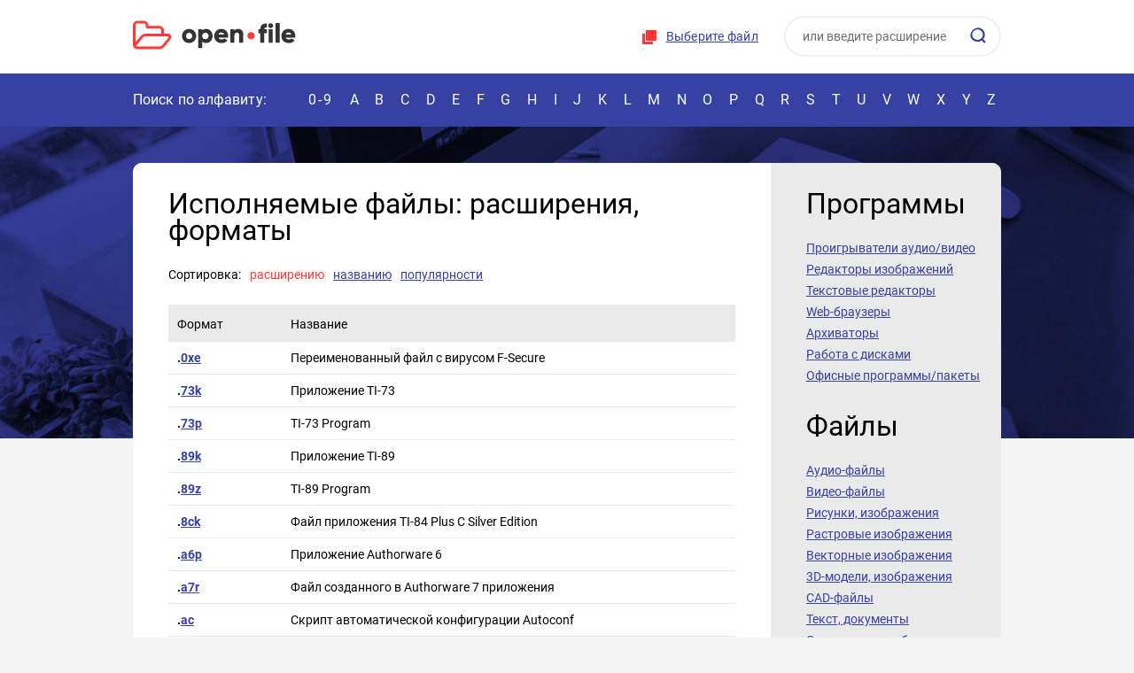

--- FILE ---
content_type: text/html; charset=UTF-8
request_url: https://open-file.ru/types/executable/
body_size: 17328
content:
<!DOCTYPE HTML>
<html lang="ru">
<head>
	<meta charset="UTF-8">
	<title>Исполняемые файлы - расширения, форматы файлов</title>

	<meta name="description" content="Исполняемые файлы - информация о расширениях файлов. Ссылки на программы для открытия файлов. Описание и поиск других форматов файлов">	
	<meta name="HandheldFriendly" content="True">
	<meta name="viewport" content="width=device-width, initial-scale=1.0, minimum-scale=1.0, maximum-scale=3.0">
	<meta name="format-detection" content="telephone=no">


<style>
    @font-face{font-family:'Roboto';font-style:normal;font-weight:400;src:url(/fonts/roboto.svg);src:local('Roboto'),local('Roboto-Regular'),url(/fonts/roboto.woff2) format('woff2'),url(/fonts/roboto.woff) format('woff')}@font-face{font-family:'Roboto';font-style:normal;font-weight:700;src:local('Roboto Bold'),local('Roboto-Bold'),url(/fonts/roboto-bold.woff2) format('woff2'),url(/fonts/roboto-bold.woff) format('woff')}@font-face{font-family:'Roboto';font-style:normal;font-weight:400;src:url(/fonts/roboto-latin.svg);src:local('Roboto'),local('Roboto-Regular'),url(/fonts/roboto-latin.woff2) format('woff2'),url(/fonts/roboto-latin.woff) format('woff')}@font-face{font-family:'Roboto';font-style:normal;font-weight:700;src:local('Roboto Bold'),local('Roboto-Bold'),url(/fonts/roboto-bold-latin.woff2) format('woff2'),url(/fonts/roboto-bold-latin.woff) format('woff')}@font-face{font-family:'flags';src:url(/fonts/flags.eot?50736071);src:url('/fonts/flags.eot?50736071#iefix') format('embedded-opentype'),url(/fonts/flags.woff2?50736071) format('woff2'),url(/fonts/flags.woff?50736071) format('woff'),url(/fonts/flags.ttf?50736071) format('truetype'),url('/fonts/flags.svg?50736071#flags') format('svg');font-weight:400;font-style:normal}*,*:before,*:after{-webkit-box-sizing:border-box;-moz-box-sizing:border-box;box-sizing:border-box}input,textarea{margin:0}input[type="checkbox"],input[type="radio"]{-webkit-box-sizing:border-box;-moz-box-sizing:border-box;box-sizing:border-box;padding:0}button[disabled],html input[disabled]{cursor:default}button,html input[type="button"],input[type="reset"],input[type="submit"]{-webkit-appearance:button;cursor:pointer}html,body,div,span,applet,object,iframe,h1,h2,h3,h4,h5,h6,p,pre,a,abbr,acronym,address,big,cite,code,del,dfn,em,img,ins,kbd,s,samp,small,strike,strong,sub,sup,tt,var,b,u,i,center,dl,dt,dd,ol,ul,li,fieldset,form,label,legend,table,caption,tbody,tfoot,thead,tr,th,td,article,aside,canvas,details,embed,figure,figcaption,footer,header,hgroup,menu,nav,output,ruby,section,summary,time,mark,audio,video{margin:0;padding:0;border:0;font-size:100%;font:inherit;vertical-align:baseline}article,aside,details,figcaption,figure,footer,header,hgroup,menu,nav,section{display:block}body{line-height:1;background-color:#fff}ol,ul{list-style:none}table{border-collapse:collapse;border-spacing:0}:focus{outline:0}b,strong{font-weight:700}i,em{font-style:italic}sub{vertical-align:sub;font-size:smaller}sup{vertical-align:super;font-size:smaller}html,body{height:100%}body{font:14px/24px 'Roboto',sans-serif;color:#000;background:#f4f4f4}#wrapper{position:relative;overflow:hidden;min-width:320px;min-height:100%}[class*="__center"]{position:relative;margin:auto;padding:0 10px;width:1000px}[class*="__center"]:before,[class*="__center"]:after{content:"";display:block;clear:both}p,.text ul,.text ol,.text dl{margin:13px 0}.text ul,.text ol,.text dd{padding-left:18px}.text ul{list-style-type:disc}.text ol{list-style-type:decimal}h1,h2,h3,h4,h5,h6{margin:22px 0 16px;font-weight:700}h1,h2{font:32px/40px 'Roboto'}h3{font:bold 24px/30px 'Roboto'}h4{font:bold 18px/24px 'Roboto'}h5{font:bold 15px/20px 'Roboto'}a{color:#3741a3;text-decoration:none}img{max-width:100%}[class^="icon-"]:before,[class*=" icon-"]:before,a.external:after{font-family:"flags";display:inline-block;width:1em;text-align:center;font-variant:normal;text-transform:none}.icon-self:before{content:'\e800'}.icon-edit:before{content:'\e801'}.icon-view:before{content:'\e802'}.icon-thumbs:before{content:'\e803'}.icon-free:before{content:'\e804'}.icon-archive:before{content:'\e805'}.icon-emulator:before{content:'\e806'}.icon-os:before{content:'\e80e'}.icon-link:before{content:'\f08e'}.icon-convert:before{content:'\f0ec'}.icon-vm:before{content:'\f109'}.icon-plugin:before{content:'\f12e'}.icon-paid:before{content:'\f155'}a.external:after{content:'\f08e';color:#aaa;font-size:11px;margin-left:6px}form input[type="checkbox"],form input[type="radio"]{display:none}form input[type="checkbox"] + label,form input[type="radio"] + label{display:inline-block;vertical-align:middle;background:url(/images/radio.png) no-repeat 0 40%;cursor:pointer;margin:0 36px 5px 0;padding:0 0 0 19px}form input[type="radio"]:checked + label{background-image:url(/images/radio_checked.png)}form input[type="checkbox"] + label{background:url(/images/checkbox.png) no-repeat 0 40%}form input[type="checkbox"]:checked + label{background-image:url(/images/checkbox_checked.png)}input,textarea{font:14px/20px 'Roboto',sans-serif}input:not([type="submit"]):not([type="button"]):not([type="image"]),textarea{padding:7px 9px 4px;border:1px solid #ced4d5;width:174px;max-width:100%;color:#2e2e2e}input:not([type="submit"]):not([type="button"]):not([type="image"]):hover,textarea:hover{border-color:#a8afb2}input:not([type="submit"]):not([type="button"]):not([type="image"]):focus,textarea:focus{border-color:#ed8666}textarea{height:176px;resize:none}.infofield{display:block;margin:0 0 8px}#wrapper .error_input{background:#ffeff3}::-webkit-input-placeholder{color:#333;opacity:.7}::-moz-placeholder{color:#333;opacity:.7}:-moz-placeholder{color:#333;opacity:.7}:-ms-input-placeholder{color:#333;opacity:.7}.btn,a.btn,input[type="button"],input[type="submit"],input[type="reset"],button{cursor:pointer;display:inline-block;font:bold 14px/46px 'Roboto',sans-serif;border:0;padding:0 24px;color:#fff;background-color:#ff3737;text-decoration:none;text-align:center;border-radius:50px}.btn:hover,input[type="button"]:hover,input[type="submit"]:hover,input[type="reset"]:hover,button:hover{background-color:#e22222}.btn,a,input,button,textarea,.choose-file{-webkit-transition:all 0.3s;-moz-transition:all 0.3s;-ms-transition:all 0.3s;-o-transition:all 0.3s;transition:all 0.3s}header{background:#fff}.header__unit{float:right}.logo{float:left;padding:23px 20px 26px 0}.logo:after,.choose-file:before{content:"";display:inline-block;width:184px;height:33px;background:url(/images/combo.png) no-repeat;vertical-align:top}.logo:after{background:url(/images/logo.svg) no-repeat;-moz-background-size:0 0,184px 100%;background-size:184px 100%,0 0}.choose-file{cursor:pointer;position:relative;display:inline-block;padding:30px 16px 32px 28px;text-decoration:underline;font:14px/20px 'Roboto';color:#3741a3;letter-spacing:.26px}.choose-file:hover,.choose-file a:hover{color:#ff3737}.choose-file:before{position:absolute;top:50%;margin-top:-9px;left:0;width:18px;height:18px;background-position:-186px 0}.search{position:relative;display:inline-block;padding:18px 0 18px 10px}#wrapper .search__field{padding:0 19px 1px;width:245px;height:46px;border:2px solid #f0f0f0;border-radius:50px;color:#333}#wrapper .search__sub{position:absolute;top:31px;right:15px;border:0;background-color:transparent;width:20px;height:20px;background:url(/images/combo.png) no-repeat -207px 0;padding:0}.nav{height:60px;background:#3741a3;font:16px/20px 'Roboto';color:#fff;padding:20px 0}.nav a{color:#fff}.nav__info{float:left;width:192px;letter-spacing:.1px}.nav__list{text-transform:uppercase;text-align:justify}.nav__list:after{content:"";display:inline-block;width:100%}.nav__list li{text-transform:uppercase;display:inline-block;position:relative}.nav__list li a:hover,.nav.nav_active .nav__list li a:hover{color:#ff3737}.nav__list li:first-child{letter-spacing:2px}.nav__list li a{padding:0 6px}.search-toggle,.header__head,.menu-toggle,.nav-toggle{display:none}.nav__list li a:after{content:"";position:absolute;left:0;bottom:-20px;width:24px;height:4px;opacity:0;background:#ff3737;transition:all 0.3s}.nav.nav_active .nav__list li a:after{display:none}.nav__list li a:hover:after{opacity:1}.nav__list li:first-child a:hover:after{left:0;width:100%}.wrap{padding:41px 0;background:url(/images/wrap_bg.jpg) center top repeat-x;background-size:100%}.wrap__center{position:static}.wrap__unit{display:table;width:100%;border-radius:10px;overflow:hidden;margin-bottom:41px}.wrap__unit:last-child{margin-bottom:0}.wrap__unit>*{display:table-cell;vertical-align:top;padding:26px 18px 26px 40px}.content{background:#fff;padding-right:40px}.content a{text-decoration:underline}.content a:hover{color:#ff3737}.aside{width:260px;background:#eaeaea}.content{border-radius:10px 0 0 10px}.aside{border-radius:0 10px 10px 0}.wrap__unit{background:#fff}.heading{font:32px/30px 'Roboto';margin:5px 0 23px}.aside__nav a{color:#3741a3;font-size:14px;line-height:24px;text-decoration:underline;display:block}.aside__nav a:hover{color:#10186f}.extensions{overflow:hidden;margin:30px -20px 20px 0}.extensions a{text-align:center;display:inline-block;vertical-align:top;width:80px;height:110px;border:2px solid #eaeaea;border-radius:4px;color:#3741a3;font-weight:700;text-decoration:underline;margin:0 10px 10px 0}#wrapper .extensions a:hover{border-color:#ff3737;color:#3741a3}.extensions a span{display:block;height:72px;line-height:72px}.extensions a span img{vertical-align:middle;width:48px}.about{position:relative;border-radius:10px;background:#3741a3;color:#fff;padding:30px 40px 38px}.about:after{content:"";position:absolute;bottom:0;right:0;width:124px;height:124px;background:#191f5a;border-radius:10px}.about:before{content:"";position:absolute;bottom:0;right:0;border-right:62px solid #f4f4f4;border-bottom:62px solid #f4f4f4;border-top:62px solid transparent;border-left:62px solid transparent;z-index:1}.about__unit{overflow:hidden;line-height:23px}.about__unit>p:first-child{margin-top:0}.about__unit p{margin-bottom:14px}.about img.right{margin-top:-54px;float:right;border-radius:5px;margin-left:76px}.red{color:#ff3737}.bold{font-weight:700}.sort{margin:0 0 20px}.sort__unit{display:inline-block}.sort a{display:inline-block;margin-left:10px}.sort a.active{cursor:default;color:#ff3737;text-decoration:none}.hide-ext{display:none}.table{width:100%;margin:22px 0;line-height:20px}.table td:first-child{width:67px;font-weight:700}.table tr:first-child td{background:#eaeaea;padding:12px 0 10px 10px;border-bottom:0;font-weight:400}.table tr td{padding:8px 0 8px 10px;border-bottom:1px solid #eaeaea}.table tr td:nth-child(2){width:179px}.table tr td:nth-child(2) a,.table tr td:nth-child(3) a{color:#000;text-decoration:none}.table tr td:nth-child(2) a:hover,.table tr td:nth-child(3) a:hover{text-decoration:underline}.table tr td:last-child{padding-right:10px}.table .active,.tabs-wrap{background:#eaeaea}.contents{margin-top:17px}.contents span{color:#666}.contents h5{margin:8px 0 10px}ol.contents{list-style:decimal;margin-left:28px}.programs-unit.separate .icons{float:none;margin-left:-12px}.programs-unit.separate .icons span{font-weight:400;font-size:14px;line-height:20px;color:#000;display:inline-block;text-align:left;padding-left:10px}.programs-unit.separate span:before{margin-right:4px}.prog_desc{font-style:italic}.screen{max-width:450px;margin:25px auto 15px;text-align:center}.screen p{margin-top:0}.prog_full.noscreen{margin-top:27px;border-top:2px solid #3741a3;padding-top:8px}.info_unit img{vertical-align:-3px;margin:0 2px;cursor:help}.prog_full ul,.article ul{margin-left:40px;list-style-type:square}.prog_full ul li,.article ul li,.article ol li{margin:4px 0}.article ol{margin-left:40px;list-style-type:decimal}.article ul.articles_flags{list-style-type:none}.article ul.articles_flags li span{position:absolute;margin-left:-25px;color:#9a9fd0;font-size:16px}.article .highlight{font-weight:700}.file__developer.program{margin-top:-22px}.programs-short{padding:10px 0;border-bottom:2px solid #3741a3}.programs-short:first-child{border-top:2px solid #3741a3}blockquote{margin:13px 0;padding:0 48px 0 53px;background:url(/images/quote.png) no-repeat 0 2px}.drop-box{position:relative;margin:33px 0 26px;padding:22px 20px;height:246px;border:2px dashed #8991e3;border-radius:20px;text-align:center;font-weight:700;background:url(/images/drop-folder.png) no-repeat 50% 47%}.drop-box__info{height:148px}.info mark{background-color:transparent;color:#666}.programs-btn{line-height:20px;color:#3741a3;text-decoration:underline;cursor:pointer}.programs-btn:hover{text-decoration:none}.programs-btn:after{content:"";display:inline-block;margin-left:6px;border-top:6px solid #8991e3;border-left:5px solid transparent;border-right:5px solid transparent;vertical-align:1px}.programs-btn.active:after{border-bottom:6px solid #8991e3;border-top:0}#wrapper .tabs-wrap td{padding-left:0;padding-right:0}.tabs{overflow:hidden;padding:7px 0 0 10px}.tabs a{float:left;color:#fff;background:#3741a3;text-decoration:none;margin-right:1px;border-top:2px solid #3741a3;padding:9px 15px 11px 13px;font-weight:400}.tabs a:hover{color:#fff;background:#232c89;border-color:#232c89}.tabs a.active{background:#fff;color:#3741a3;border-color:#ff3737}.tabs a img{display:inline-block;margin-right:6px;vertical-align:-3px}#wrapper .programs-list{background:#fff;padding:5px 0 0}.programs-list li{border-top:1px solid #eaeaea;display:table;width:100%}.programs-list li>*{padding:8px 2px 3px;display:table-cell;vertical-align:top;font-weight:400}.programs-icon{width:32px}.programs-icon img{margin-top:3px}.programs-unit .icons{float:right;color:#9a9fd0;font-size:20px}.programs-unit .icons span{color:#9a9fd0;margin-left:2px;cursor:help}.tabs-wrap{display:none}.active + .tabs-wrap,.table.active .tabs-wrap{display:table-row}.table.active tr:first-child td{padding-bottom:1px}.heading-low{margin-top:-13px}.file{margin:26px 0;border:2px solid #3741a3;padding:8px 16px;border-radius:5px;overflow:hidden;position:relative}.file__pic{float:left;width:90px;height:82px;line-height:82px;margin-right:4px;text-align:center}.file__pic img{vertical-align:middle}.file__unit{padding:21px 0 14px;overflow:hidden;font:bold 18px/20px 'Roboto';color:#000}.descr_en{font-size:14px;font-weight:400;margin-top:3px}.file__type{font:14px/24px 'Roboto';margin:7px auto 0}.file__type a{display:inline-block;text-decoration:none}.file__unit{padding:11px 0}.file__developer{font:14px/24px Roboto;min-width:auto;position:absolute;right:32px;margin:-24px 0 0 0;top:50%}.file__developer,.file__type{color:#666}.file__developer span,.file__type span{color:#000}.file__developer span{display:block}.file__pic img{width:64px}h5.hex{margin:15px 0}.hr{height:10px;background:#f4f4f4;margin:31px -41px 36px}.programs-list{display:none}.programs-list.active{display:block}.field{width:70%!important;display:block;margin-bottom:8px}textarea{width:100%!important;display:block}.footer{padding:16px 0;background:#fff}.footer__copy{float:left;margin-right:36px}.footer__copy:before{content:"";margin-right:18px;display:inline-block;width:45px;height:33px;background:url(/images/logo.svg);-moz-background-size:0 0,auto 33px;background-size:auto 33px,0 0;vertical-align:-12px}.footer__nav{float:left}.footer__nav a{display:inline-block;line-height:33px;color:#3741a3;text-decoration:underline;margin-right:14px}.footer__nav a:hover{color:#ff3737}.info{width:100%;word-break:break-all}#baguetteBox-overlay{display:none;opacity:0;position:fixed;overflow:hidden;top:0;left:0;width:100%;height:100%;z-index:1000000;background-color:#222;background-color:rgba(0,0,0,.8);-webkit-transition:opacity .5s ease;transition:opacity .5s ease}#baguetteBox-overlay.visible{opacity:1}#baguetteBox-overlay .full-image{display:inline-block;position:relative;width:100%;height:100%;text-align:center}#baguetteBox-overlay .full-image figure{display:inline;margin:0;height:100%}#baguetteBox-overlay .full-image img{display:inline-block;width:auto;height:auto;max-height:100%;max-width:100%;vertical-align:middle;-webkit-box-shadow:0 0 8px rgba(0,0,0,.6);-moz-box-shadow:0 0 8px rgba(0,0,0,.6);box-shadow:0 0 8px rgba(0,0,0,.6)}#baguetteBox-overlay .full-image figcaption{display:block;position:absolute;bottom:0;width:100%;text-align:center;line-height:1.8;white-space:normal;color:#ccc;background-color:#000;background-color:rgba(0,0,0,.6);font-family:sans-serif}#baguetteBox-overlay .full-image:before{content:"";display:inline-block;height:50%;width:1px;margin-right:-1px}#baguetteBox-slider{position:absolute;left:0;top:0;height:100%;width:100%;white-space:nowrap;-webkit-transition:left .4s ease,-webkit-transform .4s ease;transition:left .4s ease,-webkit-transform .4s ease;transition:left .4s ease,transform .4s ease;transition:left .4s ease,transform .4s ease,-webkit-transform .4s ease,-moz-transform .4s ease}#baguetteBox-slider.bounce-from-right{-webkit-animation:bounceFromRight .4s ease-out;animation:bounceFromRight .4s ease-out}#baguetteBox-slider.bounce-from-left{-webkit-animation:bounceFromLeft .4s ease-out;animation:bounceFromLeft .4s ease-out}@-webkit-keyframes bounceFromRight{0%,100%{margin-left:0}50%{margin-left:-30px}}@keyframes bounceFromRight{0%,100%{margin-left:0}50%{margin-left:-30px}}@-webkit-keyframes bounceFromLeft{0%,100%{margin-left:0}50%{margin-left:30px}}@keyframes bounceFromLeft{0%,100%{margin-left:0}50%{margin-left:30px}}.baguetteBox-button#next-button,.baguetteBox-button#previous-button{top:50%;top:calc(50% - 30px);width:44px;height:60px}.baguetteBox-button{position:absolute;cursor:pointer;outline:0;padding:0;margin:0;border:0;-moz-border-radius:15%;border-radius:15%;background-color:#323232;background-color:rgba(50,50,50,.5);color:#ddd;font:1.6em sans-serif;-webkit-transition:background-color .4s ease;transition:background-color .4s ease}.baguetteBox-button:focus,.baguetteBox-button:hover{background-color:rgba(50,50,50,.9)}.baguetteBox-button#next-button{right:2%}.baguetteBox-button#previous-button{left:2%}.baguetteBox-button#close-button{top:20px;right:2%;right:calc(2% + 6px);width:30px;height:30px}.baguetteBox-button svg{position:absolute;left:0;top:0}.baguetteBox-spinner{width:40px;height:40px;display:inline-block;position:absolute;top:50%;left:50%;margin-top:-20px;margin-left:-20px}.baguetteBox-double-bounce1,.baguetteBox-double-bounce2{width:100%;height:100%;-moz-border-radius:50%;border-radius:50%;background-color:#fff;opacity:.6;position:absolute;top:0;left:0;-webkit-animation:bounce 2s infinite ease-in-out;animation:bounce 2s infinite ease-in-out}.baguetteBox-double-bounce2{-webkit-animation-delay:-1s;animation-delay:-1s}@-webkit-keyframes bounce{0%,100%{-webkit-transform:scale(0);transform:scale(0)}50%{-webkit-transform:scale(1);transform:scale(1)}}@keyframes bounce{0%,100%{-webkit-transform:scale(0);-moz-transform:scale(0);transform:scale(0)}50%{-webkit-transform:scale(1);-moz-transform:scale(1);transform:scale(1)}}@media (max-width:1000px){[class*="__center"]{width:100%}blockquote{padding-right:0}.nav__info{width:170px}.hide-desctop{display:block}.nav__list:after{display:none}.nav__list{white-space:nowrap}.nav__list li a{padding:0 8px}.nav__list li a:after{left:2px}.menu-toggle{float:left;display:block;margin:0 20px 0 -10px;width:72px;height:100px;background:#eceeff;text-align:center;line-height:100px;cursor:pointer}.menu-toggle:after{content:"";display:inline-block;width:30px;height:20px;background:url(/images/burger.svg);-moz-background-size:0 0,30px 100%;background-size:30px 100%,0 0;vertical-align:middle}.menu-toggle.active{background:#3741a3}.menu-toggle.active:after{width:22px;height:23px;background:url(/images/combo.png) no-repeat -253px 0}.logo{padding:34px 20px 33px 0}.header__unit{padding:8px 0}.nav-toggle{display:block;position:absolute;right:0;top:-20px;height:60px;width:48px;background:#3741a3;text-align:center;line-height:60px;cursor:pointer}.nav-toggle:after{content:"";display:inline-block;vertical-align:middle;width:4px;height:20px;background:url(/images/combo.png) no-repeat -316px 0}.nav_active .nav__list{position:absolute;margin-top:20px;top:100%;left:0;right:0;z-index:5;background:#f4f4f4;padding:33px 0 33px 50px;text-align:left}.nav.nav_active .nav__list{white-space:normal;border-bottom:10px solid #3741a3}.nav.nav_active .nav__list li:first-child,.nav.nav_active .nav__list li:first-child a{display:block;width:100%;margin-right:0}.nav.nav_active .nav__list li a{margin-right:0}.nav.nav_active .nav__list li a{color:#3741a3;font:22px/30px 'Roboto';display:block;width:64px;margin-bottom:32px}.nav.nav_active .nav-toggle:after{width:22px;height:23px;background:url(/images/close.svg);-moz-background-size:0 0,23px 100%;background-size:23px 100%,0 0}.table tr td:nth-child(2){width:140px}.tabs{padding-left:0}.tabs a img{margin-right:4px}.tabs a{margin-bottom:1px;padding:6px 6px 8px 6px;width:33%}.tabs a:nth-child(3n+3){margin-right:-2px}.programs-unit .icons{float:none;display:block;margin-top:6px;margin-bottom:6px;font-size:20px}.programs-list{padding-top:10px}.file__type{float:none;margin:10px 0 0}}@media (max-width:900px){.file__developer,.file__developer.program{position:relative;right:auto;margin:0;top:auto}.file__developer span{display:inline}}@media screen and (min-width:621px) and (max-width:780px){.file__developer,.file__developer.program{position:absolute;right:32px;margin:-24px 0 0 0;top:50%}.file__developer.program{margin-top:-22px}.file__developer span{display:block}}@media (max-width:780px){.menu-toggle{width:60px;height:78px;line-height:78px}.logo{padding:23px 20px 22px 0}.search-toggle{display:block;margin-top:16px;float:right;color:#fff;background:#ff3737;border-radius:100px;font:18px/46px 'Roboto';padding:0 23px 0 17px;cursor:pointer}.search-toggle:before{content:"";display:inline-block;width:20px;height:20px;margin-right:10px;background:url(/images/search.svg);-moz-background-size:0 0,45px 45px;background-size:45px 45px,0 0;background-position:-13px -13px;vertical-align:-4px}.header__unit{display:none;background:#f4f4f4;position:absolute;top:0;left:0;right:0;z-index:1}.search_active .header__unit{display:block;border-bottom:10px solid #3741a3}.header__head{display:block;font:16px/30px 'Roboto';color:#fff;background:#3741a3;padding:20px 16px 20px 10px;text-align:left}.close{display:inline-block;width:22px;height:23px;background:url(/images/combo.png) no-repeat -253px 0}.header__head .close{float:right;margin-top:4px}.choose-file{display:block;text-align:center;padding-bottom:10px}.choose-file:before{position:static;display:inline-block;vertical-align:-2px}.header__unit{text-align:center;padding-top:0}.wrap__unit>*{display:block}.aside{display:none;position:absolute;top:78px;left:0;right:0;background:#fff;border:10px solid #3741a3;width:auto;z-index:1}.aside.aside_active{display:block}.aside__nav a{font-size:16px;line-height:26px}.about{padding:20px 10px 88px}.about .heading{text-align:center;margin-bottom:14px}.about img.right{margin:0 auto 10px;float:none;display:block;width:300px;border-radius:7px}.footer__nav a{display:block;margin:0 0 0 64px}.about:after{width:88px;height:88px}.about:before{border-width:42px}}@media (max-width:560px){.wrap{padding:10px 0;background:#28328b}.header__unit{padding-top:0}.menu-toggle{margin-right:10px;height:70px;line-height:70px}.logo{padding-top:22px;padding-bottom:20px;padding-right:0;width:156px}.logo:after{background-size:156px 100%;height:28px}.nav{font-size:14px}.nav__info{width:150px}h1,h2,.heading{font-size:27px}.wrap__unit{margin-bottom:10px}.wrap__unit>*{padding:17px 10px}.extensions{margin:0 -2px;text-align:center}.table.col-hide tr td:nth-child(2){display:none}.hide-ext{display:block}.drop-box{height:auto;background:none}.drop-box__info{margin-bottom:10px;height:auto;font-size:12px}.about-wrap{margin:0 -10px -10px;padding:10px 10px;background:#f4f4f4}.about{margin-bottom:0}.sort__unit{display:block}.sort a{margin-right:10px;margin-left:0}.file__unit{font-size:16px}.wrap__unit,.content,.about,.about:after{border-radius:4px}.drop-box{border-radius:14px}.field{width:100%!important}.search-toggle{line-height:40px}#wrapper .programs-list{padding:0}#wrapper .programs-list li:first-child{border-top:0}}@media (max-width:520px){.file__developer,.file__developer.program{float:none}}@media (max-width:480px){.search-toggle{margin-top:12px;font-size:0;padding:0;width:44px;height:44px;text-align:center;line-height:44px}.search-toggle:before{vertical-align:middle;margin:0}}@media (max-width:420px){.file__pic{float:left;width:64px;height:66px;line-height:66px;margin-right:4px;margin-left:-4px}.file__pic img{width:48px}}
</style>

<script>
function make_markup(e){var t=[];for(n=0;n<e.length;++n)aByte=e.charCodeAt(n),byteStr=aByte.toString(16),byteStr.length<2&&(byteStr="0"+byteStr),t.push(byteStr.toUpperCase());return t.join("")}function send_form(e,t,r){""!=e&&""!=t?(document.getElementById("check_filename"+r).value=t,document.getElementById("check_bytes"+r).value=e,document.getElementById("check_form"+r).submit()):""==t?alert("Ошибка выбора файла. Повторите попытку, либо обратитесь к администрации сайта"):alert("Пустой файл или его не удается прочитать")}function ChangeFile(e){document.getElementById("check_file"+e).click()}function LoadFile(e,t){if("function"==typeof window.FileReader){var r=e.target.files[0],a=r.name,n=r.slice(0,25),o="",i=new FileReader;FileReader.prototype.readAsBinaryString?(i.onload=function(e){send_form(make_markup(e.target.result),a,t)},i.readAsBinaryString(n)):(i.onload=function(e){for(var r=new Uint8Array(i.result),n=r.byteLength,l=0;l<n;l++)o+=String.fromCharCode(r[l]);send_form(make_markup(o),a,t)},i.readAsArrayBuffer(n))}else alert("File API не поддерживается Вашим браузером. Скачайте Chrome, Firefox, Opera или Edge и повторите попытку")}function FileSelect(e){if(e.stopPropagation(),e.preventDefault(),e.dataTransfer.files[0],0)alert("Перетаскивание файлов не поддерживается Вашим браузером. Скачайте Chrome, Firefox, Opera или Edge и повторите попытку");else{var t=e.dataTransfer.files[0];if("function"==typeof window.FileReader){var r=new FileReader,a=t.name;r.onload=function(e){if(FileReader.prototype.readAsBinaryString)send_form(make_markup(r.result),a,"2");else{for(var t=new Uint8Array(r.result),n=t.byteLength,o="",i=0;i<n;i++)o+=String.fromCharCode(t[i]);send_form(make_markup(o),a,"2")}},t=t.slice(0,25),FileReader.prototype.readAsBinaryString?r.readAsBinaryString(t):r.readAsArrayBuffer(t)}else alert("File API не поддерживается Вашим браузером. Скачайте Chrome, Firefox, Opera или Edge и повторите попытку")}}function DragOver(e){e.stopPropagation(),e.preventDefault(),e.dataTransfer.dropEffect="copy"}document.addEventListener("DOMContentLoaded",function(){document.querySelector(".search-toggle").addEventListener("click",function(){addClass(document.querySelector("#header"),"search_active")}),document.querySelector(".header__unit .close").addEventListener("click",function(){removeClass(document.querySelector("#header"),"search_active")}),document.querySelector(".nav-toggle").addEventListener("click",function(){toggleClass(document.querySelector("#nav"),"nav_active")}),document.querySelector(".menu-toggle").addEventListener("click",function(){toggleClass(this,"active"),toggleClass(document.querySelector(".aside"),"aside_active")});for(var e=document.querySelectorAll(".programs-btn"),t=0;t<e.length;t++)e[t].addEventListener("click",function(){toggleClass(this,"active"),toggleClass(this.parentNode.parentNode,"active")});for(var r=document.querySelectorAll(".tabs > a"),t=0;t<r.length;t++)r[t].addEventListener("click",function(e){e.preventDefault();var t=this.parentNode;removeClass(document.querySelector(t.querySelector(".active").getAttribute("data-os")),"active"),removeClass(t.querySelector(".active"),"active"),addClass(this,"active"),addClass(document.querySelector(this.getAttribute("data-os")),"active")})});var hasClass=function(e,t){var r=new RegExp("(?:\\s|^)"+t+"(?:\\s|$)");return!!e.className.match(r)},addClass=function(e,t){e.className+=" "+t},removeClass=function(e,t){var r=new RegExp("(?:\\s|^)"+t+"(?:\\s|$)");e.className=e.className.replace(r," ")},toggleClass=function(e,t){hasClass(e,t)?removeClass(e,t):addClass(e,t)};
</script>

<!-- Yandex.RTB -->
<script>window.yaContextCb=window.yaContextCb||[]</script>
<script src="https://yandex.ru/ads/system/context.js" async></script>


</head>
<body>
	<div id="wrapper">
		<!-- |===============| header start |===============| -->
		<header class="header" id="header">
			<div class="header__center">
				<div class="menu-toggle"></div>
				<a href="/" class="logo"></a>

				<div class="search-toggle">Определить файл</div>

				<div class="header__unit">
					<div class="header__head">
						Определить файл

						<div class="close"></div>
					</div>

					<div class="choose-file">
						<form id="check_form" action="/detect#result" method="post" style="display:inline">
						<input id="check_file" name="file" accept="*" type="file" onChange="LoadFile(event,'')" style="display:none">
						<input id="check_bytes" name="bytes" type="hidden" value="">
						<input id="check_filename" name="filename" type="hidden" value="">
						</form>
						<a href="#" onClick="ChangeFile(''); return false;">Выберите файл</a>
					</div>

					<form action="/search" class="search" method="post">
						<input name="word" type="text" class="search__field"  placeholder="или введите расширение">
						<button class="search__sub" type="submit"></button>
					</form>
				</div>
			</div>

			<div class="nav" id="nav">
				<nav class="nav__center">
					<div class="nav__info">Поиск по алфавиту:</div>

					<ul class="nav__list">
						<li><a href="/types/0-9/">0-9</a></li>
						<li><a href="/types/a/">A</a></li>
						<li><a href="/types/b/">B</a></li>
						<li><a href="/types/c/">C</a></li>
						<li><a href="/types/d/">D</a></li>
						<li><a href="/types/e/">E</a></li>
						<li><a href="/types/f/">F</a></li>
						<li><a href="/types/g/">G</a></li>
						<li><a href="/types/h/">H</a></li>
						<li><a href="/types/i/">I</a></li>
						<li><a href="/types/j/">J</a></li>
						<li><a href="/types/k/">K</a></li>
						<li><a href="/types/l/">L</a></li>
						<li><a href="/types/m/">M</a></li>
						<li><a href="/types/n/">N</a></li>
						<li><a href="/types/o/">O</a></li>
						<li><a href="/types/p/">P</a></li>
						<li><a href="/types/q/">Q</a></li>
						<li><a href="/types/r/">R</a></li>
						<li><a href="/types/s/">S</a></li>
						<li><a href="/types/t/">T</a></li>
						<li><a href="/types/u/">U</a></li>
						<li><a href="/types/v/">V</a></li>
						<li><a href="/types/w/">W</a></li>
						<li><a href="/types/x/">X</a></li>
						<li><a href="/types/y/">Y</a></li>
						<li><a href="/types/z/">Z</a></li>
					</ul>

					<div class="nav-toggle"></div>
				</nav>
			</div>
		</header>
		<!-- |===============| header end |===============| -->

		<!-- |===============| wrap start |===============| -->
		<div class="wrap">
			<div class="wrap__center">
				<div class="wrap__unit">
					<div class="content">
<h1 class="heading"><span>Исполняемые файлы:</span> расширения, форматы</h1><script>
function ChangeSort(number)
{
var theDate = new Date();
var Data = new Date( theDate.getTime() + 321408000000 );
var expiryDate = Data.toGMTString();
document.cookie = "sortby=" + number + "; expires="+expiryDate+"; domain=.open-file.ru; path=/";
location.reload();
}
</script><div class="sort"><div class="sort__unit">Сортировка:</div><a href="#" class="active" onClick="ChangeSort(0); return false;">расширению</a><a href="#" onClick="ChangeSort(1); return false;">названию</a><a href="#" onClick="ChangeSort(2); return false;">популярности</a></div><table class="table"><tr><td style="width:20%">Формат</td><td>Название</td></tr><tr><td>.<a href="/types/0xe">0xe</a></td><td><a href="/types/0xe">Переименованный файл с вирусом F-Secure</a></td></tr>
<tr><td>.<a href="/types/73k">73k</a></td><td><a href="/types/73k">Приложение TI-73</a></td></tr>
<tr><td>.<a href="/types/73p">73p</a></td><td><a href="/types/73p">TI-73 Program</a></td></tr>
<tr><td>.<a href="/types/89k">89k</a></td><td><a href="/types/89k">Приложение TI-89</a></td></tr>
<tr><td>.<a href="/types/89z">89z</a></td><td><a href="/types/89z">TI-89 Program</a></td></tr>
<tr><td>.<a href="/types/8ck">8ck</a></td><td><a href="/types/8ck">Файл приложения TI-84 Plus C Silver Edition</a></td></tr>
<tr><td>.<a href="/types/a6p">a6p</a></td><td><a href="/types/a6p">Приложение Authorware 6</a></td></tr>
<tr><td>.<a href="/types/a7r">a7r</a></td><td><a href="/types/a7r">Файл созданного в Authorware 7 приложения</a></td></tr>
<tr><td>.<a href="/types/ac">ac</a></td><td><a href="/types/ac">Скрипт автоматической конфигурации Autoconf</a></td></tr>
<tr><td>.<a href="/types/acc">acc</a></td><td><a href="/types/acc">Исполняемый файл Graphical Environment Manager</a></td></tr>
<tr><td>.<a href="/types/acr">acr</a></td><td><a href="/types/acr">Скрипт ACRobot</a></td></tr>
<tr><td>.<a href="/types/actc">actc</a></td><td><a href="/types/actc">Файл коллекции действий Action(s)</a></td></tr>
<tr><td>.<a href="/types/action">action</a></td><td><a href="/types/action">Файл действия Automator</a></td></tr>
<tr><td>.<a href="/types/actm">actm</a></td><td><a href="/types/actm">AutoCAD Action Macro File</a></td></tr>
<tr><td>.<a href="/types/afmacro">afmacro</a></td><td><a href="/types/afmacro">Affinity Photo Macro File</a></td></tr>
<tr><td>.<a href="/types/afmacros">afmacros</a></td><td><a href="/types/afmacros">Affinity Photo Macros File</a></td></tr>
<tr><td>.<a href="/types/ahk">ahk</a></td><td><a href="/types/ahk">Сценарий AutoHotkey</a></td></tr>
<tr><td>.<a href="/types/air">air</a></td><td><a href="/types/air">Установочный пакет Adobe AIR</a></td></tr>
<tr><td>.<a href="/types/apk">apk</a></td><td><a href="/types/apk">Пакет приложения Android</a></td></tr>
<tr><td>.<a href="/types/app">app</a></td><td><a href="/types/app">Приложение Mac OS X</a></td></tr>
<tr><td>.<a href="/types/app">app</a></td><td><a href="/types/app">Приложение Symbian OS</a></td></tr>
<tr><td>.<a href="/types/app">app</a></td><td><a href="/types/app">Приложение FoxPro</a></td></tr>
<tr><td>.<a href="/types/appimage">appimage</a></td><td><a href="/types/appimage">Linux Software Package</a></td></tr>
<tr><td>.<a href="/types/arscript">arscript</a></td><td><a href="/types/arscript">Сценарий ArtRage</a></td></tr>
<tr><td>.<a href="/types/asb">asb</a></td><td><a href="/types/asb">Макрос Visual Basic (Alphacam)</a></td></tr>
<tr><td>.<a href="/types/atmx">atmx</a></td><td><a href="/types/atmx">Automation Anywhere Task</a></td></tr>
<tr><td>.<a href="/types/azw2">azw2</a></td><td><a href="/types/azw2">Приложение Kindle</a></td></tr>
<tr><td>.<a href="/types/ba_">ba_</a></td><td><a href="/types/ba_">Переименованный исполняемый файл BAT</a></td></tr>
<tr><td>.<a href="/types/bat">bat</a></td><td><a href="/types/bat">Пакетный файл MS-DOS</a></td></tr>
<tr><td>.<a href="/types/beam">beam</a></td><td><a href="/types/beam">Исполняемый файл Erlang</a></td></tr>
<tr><td>.<a href="/types/bin">bin</a></td><td><a href="/types/bin">Исполняемый файл Unix</a></td></tr>
<tr><td>.<a href="/types/bms">bms</a></td><td><a href="/types/bms">QuickBMS Script</a></td></tr>
<tr><td>.<a href="/types/btm">btm</a></td><td><a href="/types/btm">Файл патча 4DOS</a></td></tr>
<tr><td>.<a href="/types/caction">caction</a></td><td><a href="/types/caction">Automator Converter Action</a></td></tr>
<tr><td>.<a href="/types/cel">cel</a></td><td><a href="/types/cel">Файл скрипта Celestia</a></td></tr>
<tr><td>.<a href="/types/celx">celx</a></td><td><a href="/types/celx">Сценарий Celestia</a></td></tr>
<tr><td>.<a href="/types/cfs">cfs</a></td><td><a href="/types/cfs">Файл консоли CFS</a></td></tr>
<tr><td>.<a href="/types/cgi">cgi</a></td><td><a href="/types/cgi">Web-страница, скрипт CGI</a></td></tr>
<tr><td>.<a href="/types/cheat">cheat</a></td><td><a href="/types/cheat">Navi Cheatsheet</a></td></tr>
<tr><td>.<a href="/types/cmd">cmd</a></td><td><a href="/types/cmd">Пакетный файл Windows</a></td></tr>
<tr><td>.<a href="/types/cof">cof</a></td><td><a href="/types/cof">Исполняемый файл MPLAB COFF</a></td></tr>
<tr><td>.<a href="/types/coffee">coffee</a></td><td><a href="/types/coffee">CoffeeScript JavaScript File</a></td></tr>
<tr><td>.<a href="/types/com">com</a></td><td><a href="/types/com">Приложение MS-DOS</a></td></tr>
<tr><td>.<a href="/types/command">command</a></td><td><a href="/types/command">Исполняемый командный файл Terminal</a></td></tr>
<tr><td>.<a href="/types/csh">csh</a></td><td><a href="/types/csh">Скрипт C Shell</a></td></tr>
<tr><td>.<a href="/types/cyw">cyw</a></td><td><a href="/types/cyw">Rbot.CYW Worm File</a></td></tr>
<tr><td>.<a href="/types/dek">dek</a></td><td><a href="/types/dek">Пакетный файл Eavesdropper</a></td></tr>
<tr><td>.<a href="/types/dld">dld</a></td><td><a href="/types/dld">Скомпилированная программа EdLog</a></td></tr>
<tr><td>.<a href="/types/dmc">dmc</a></td><td><a href="/types/dmc">Сценарий Medical Manager</a></td></tr>
<tr><td>.<a href="/types/ds">ds</a></td><td><a href="/types/ds">Источник данных TWAIN</a></td></tr>
<tr><td>.<a href="/types/dxl">dxl</a></td><td><a href="/types/dxl">Сценарий Rational DOORS</a></td></tr>
<tr><td>.<a href="/types/e_e">e_e</a></td><td><a href="/types/e_e">Переименованный EXE-файл</a></td></tr>
<tr><td>.<a href="/types/ear">ear</a></td><td><a href="/types/ear">Файл архива Java Enterprise Edition</a></td></tr>
<tr><td>.<a href="/types/ebacmd">ebacmd</a></td><td><a href="/types/ebacmd">EBA Command Center Data File</a></td></tr>
<tr><td>.<a href="/types/ebm">ebm</a></td><td><a href="/types/ebm">Основной макрос EXTRA!</a></td></tr>
<tr><td>.<a href="/types/ebs">ebs</a></td><td><a href="/types/ebs">Сценарий E-Run 1.x</a></td></tr>
<tr><td>.<a href="/types/ebs2">ebs2</a></td><td><a href="/types/ebs2">Сценарий E-Run 2.0</a></td></tr>
<tr><td>.<a href="/types/ecf">ecf</a></td><td><a href="/types/ecf">Файл компонента SageCRM</a></td></tr>
<tr><td>.<a href="/types/eham">eham</a></td><td><a href="/types/eham">Исполняемый файл ExtraHAM</a></td></tr>
<tr><td>.<a href="/types/elf">elf</a></td><td><a href="/types/elf">Исполняемый файл игры Nintendo Wii</a></td></tr>
<tr><td>.<a href="/types/epk">epk</a></td><td><a href="/types/epk">Пакет прошивки LG Electronics Smart TV</a></td></tr>
<tr><td>.<a href="/types/es">es</a></td><td><a href="/types/es">Файл сценария SageCRM</a></td></tr>
<tr><td>.<a href="/types/esh">esh</a></td><td><a href="/types/esh">Расширенный пакетный файл DOS</a></td></tr>
<tr><td>.<a href="/types/ex_">ex_</a></td><td><a href="/types/ex_">Сжатый исполняемый файл</a></td></tr>
<tr><td>.<a href="/types/ex_">ex_</a></td><td><a href="/types/ex_">Переименованный исполняемый файл Windows</a></td></tr>
<tr><td>.<a href="/types/ex4">ex4</a></td><td><a href="/types/ex4">Программа для платформы MetaTrader 4</a></td></tr>
<tr><td>.<a href="/types/ex5">ex5</a></td><td><a href="/types/ex5">Программа для платформы MetaTrader 5</a></td></tr>
<tr><td>.<a href="/types/exe">exe</a></td><td><a href="/types/exe">Приложение Windows</a></td></tr>
<tr><td>.<a href="/types/exe">exe</a></td><td><a href="/types/exe">Приложение PortableApps.com</a></td></tr>
<tr><td>.<a href="/types/exe1">exe1</a></td><td><a href="/types/exe1">Переименованный EXE-файл</a></td></tr>
<tr><td>.<a href="/types/exopc">exopc</a></td><td><a href="/types/exopc">Приложение ExoPC</a></td></tr>
<tr><td>.<a href="/types/ezs">ezs</a></td><td><a href="/types/ezs">Протокол пакетного сценария EZ-R</a></td></tr>
<tr><td>.<a href="/types/ezt">ezt</a></td><td><a href="/types/ezt">Вредоносный червь EZT</a></td></tr>
<tr><td>.<a href="/types/fas">fas</a></td><td><a href="/types/fas">Скомпилированный исходный код Virtual LISP</a></td></tr>
<tr><td>.<a href="/types/fas">fas</a></td><td><a href="/types/fas">Файл скомпилированного кода в формате Fast Save Lisp</a></td></tr>
<tr><td>.<a href="/types/fba">fba</a></td><td><a href="/types/fba">Fitbit OS App Package</a></td></tr>
<tr><td>.<a href="/types/fky">fky</a></td><td><a href="/types/fky">Макрос Visual FoxPro</a></td></tr>
<tr><td>.<a href="/types/fpi">fpi</a></td><td><a href="/types/fpi">Сценарий FPS Creator</a></td></tr>
<tr><td>.<a href="/types/frs">frs</a></td><td><a href="/types/frs">Сценарий Flash Renamer</a></td></tr>
<tr><td>.<a href="/types/fxp">fxp</a></td><td><a href="/types/fxp">Скомпилированное приложение Microsoft FoxPro</a></td></tr>
<tr><td>.<a href="/types/gadget">gadget</a></td><td><a href="/types/gadget">Гаджет Windows</a></td></tr>
<tr><td>.<a href="/types/gm9">gm9</a></td><td><a href="/types/gm9">GodMode9 Script</a></td></tr>
<tr><td>.<a href="/types/gpe">gpe</a></td><td><a href="/types/gpe">Видеоигра GP2X</a></td></tr>
<tr><td>.<a href="/types/gpu">gpu</a></td><td><a href="/types/gpu">Программа (утилита) GP2X</a></td></tr>
<tr><td>.<a href="/types/gs">gs</a></td><td><a href="/types/gs">Файл скрипта Geosoft</a></td></tr>
<tr><td>.<a href="/types/ham">ham</a></td><td><a href="/types/ham">Скомпилированный исполняемый файл HAM Programmer Toolkit</a></td></tr>
<tr><td>.<a href="/types/hms">hms</a></td><td><a href="/types/hms">Скрипт HostMonitor</a></td></tr>
<tr><td>.<a href="/types/hpf">hpf</a></td><td><a href="/types/hpf">Файл программы для эмулятора HP9100A</a></td></tr>
<tr><td>.<a href="/types/hta">hta</a></td><td><a href="/types/hta">Исполняемый HTML-документ</a></td></tr>
<tr><td>.<a href="/types/icd">icd</a></td><td><a href="/types/icd">Защищенная программа SafeDisc</a></td></tr>
<tr><td>.<a href="/types/iim">iim</a></td><td><a href="/types/iim">Макрос iMacro</a></td></tr>
<tr><td>.<a href="/types/ipa">ipa</a></td><td><a href="/types/ipa">Приложение iPhone или iPod Touch</a></td></tr>
<tr><td>.<a href="/types/ipf">ipf</a></td><td><a href="/types/ipf">Скрипт установки System Management Server</a></td></tr>
<tr><td>.<a href="/types/ipk">ipk</a></td><td><a href="/types/ipk">webOS TV Application</a></td></tr>
<tr><td>.<a href="/types/isu">isu</a></td><td><a href="/types/isu">Сценарий удаления программы (InstallShield)</a></td></tr>
<tr><td>.<a href="/types/ita">ita</a></td><td><a href="/types/ita">Файл приложения VTech InnoTab</a></td></tr>
<tr><td>.<a href="/types/jar">jar</a></td><td><a href="/types/jar">Архив Java</a></td></tr>
<tr><td>.<a href="/types/js">js</a></td><td><a href="/types/js">Исполняемый скрипт JScript</a></td></tr>
<tr><td>.<a href="/types/jse">jse</a></td><td><a href="/types/jse">Закодированный скрипт JScript</a></td></tr>
<tr><td>.<a href="/types/jsf">jsf</a></td><td><a href="/types/jsf">Командный файл сценария JavaScript</a></td></tr>
<tr><td>.<a href="/types/jsx">jsx</a></td><td><a href="/types/jsx">Исходный код ExtendScript</a></td></tr>
<tr><td>.<a href="/types/kix">kix</a></td><td><a href="/types/kix">Сценарий KiXtart</a></td></tr>
<tr><td>.<a href="/types/ksh">ksh</a></td><td><a href="/types/ksh">Скрипт командной оболочки Korn в Unix</a></td></tr>
<tr><td>.<a href="/types/kx">kx</a></td><td><a href="/types/kx">Файл токенизированного скрипта KiXtart</a></td></tr>
<tr><td>.<a href="/types/lo">lo</a></td><td><a href="/types/lo">Компилированный исходный код Interleaf</a></td></tr>
<tr><td>.<a href="/types/ls">ls</a></td><td><a href="/types/ls">Сценарий LScript (LightWave)</a></td></tr>
<tr><td>.<a href="/types/mac">mac</a></td><td><a href="/types/mac">Application Macro File</a></td></tr>
<tr><td>.<a href="/types/mam">mam</a></td><td><a href="/types/mam">Microsoft Access Macro</a></td></tr>
<tr><td>.<a href="/types/mamc">mamc</a></td><td><a href="/types/mamc">Murgee Auto Mouse Click Script</a></td></tr>
<tr><td>.<a href="/types/mcr">mcr</a></td><td><a href="/types/mcr">Сценарий 3ds Max</a></td></tr>
<tr><td>.<a href="/types/mcr">mcr</a></td><td><a href="/types/mcr">Макрос Tecplot</a></td></tr>
<tr><td>.<a href="/types/mcr">mcr</a></td><td><a href="/types/mcr">JitBit Macro Recorder Macro</a></td></tr>
<tr><td>.<a href="/types/mel">mel</a></td><td><a href="/types/mel">Сценарий Maya Embedded Language</a></td></tr>
<tr><td>.<a href="/types/mem">mem</a></td><td><a href="/types/mem">Файл макроса</a></td></tr>
<tr><td>.<a href="/types/mhm">mhm</a></td><td><a href="/types/mhm">Microsoft Hardware Macro</a></td></tr>
<tr><td>.<a href="/types/mio">mio</a></td><td><a href="/types/mio">Приложение MioEngine</a></td></tr>
<tr><td>.<a href="/types/mlx">mlx</a></td><td><a href="/types/mlx">MATLAB Live Script</a></td></tr>
<tr><td>.<a href="/types/mm">mm</a></td><td><a href="/types/mm">Файл макроса NeXtMidas</a></td></tr>
<tr><td>.<a href="/types/mrc">mrc</a></td><td><a href="/types/mrc">Сценарий mIRC</a></td></tr>
<tr><td>.<a href="/types/mrp">mrp</a></td><td><a href="/types/mrp">Файл мобильного приложения</a></td></tr>
<tr><td>.<a href="/types/ms">ms</a></td><td><a href="/types/ms">Файл скрипта Maxwell Render</a></td></tr>
<tr><td>.<a href="/types/ms">ms</a></td><td><a href="/types/ms">Скрипт 3ds Max</a></td></tr>
<tr><td>.<a href="/types/msl">msl</a></td><td><a href="/types/msl">Сценарий ImageMagick</a></td></tr>
<tr><td>.<a href="/types/mxe">mxe</a></td><td><a href="/types/mxe">Макрос Macro Express</a></td></tr>
<tr><td>.<a href="/types/n">n</a></td><td><a href="/types/n">Файл байт-кода Neko</a></td></tr>
<tr><td>.<a href="/types/ncl">ncl</a></td><td><a href="/types/ncl">NirCmd Script File</a></td></tr>
<tr><td>.<a href="/types/nexe">nexe</a></td><td><a href="/types/nexe">Исполняемый файл Native Client (Google Chrome)</a></td></tr>
<tr><td>.<a href="/types/ore">ore</a></td><td><a href="/types/ore">Исполняемый файл Ore</a></td></tr>
<tr><td>.<a href="/types/osx">osx</a></td><td><a href="/types/osx">Исполняемый файл PowerPC</a></td></tr>
<tr><td>.<a href="/types/otm">otm</a></td><td><a href="/types/otm">Макрос Microsoft Outlook</a></td></tr>
<tr><td>.<a href="/types/out">out</a></td><td><a href="/types/out">Скомпилированный исполняемый файл в Unix</a></td></tr>
<tr><td>.<a href="/types/paf">paf</a></td><td><a href="/types/paf">Файл-установщик портативных приложений</a></td></tr>
<tr><td>.<a href="/types/paf.exe">paf.exe</a></td><td><a href="/types/paf.exe">Программа PortableApps.com</a></td></tr>
<tr><td>.<a href="/types/pex">pex</a></td><td><a href="/types/pex">Исполняемый файл ProBoard</a></td></tr>
<tr><td>.<a href="/types/phar">phar</a></td><td><a href="/types/phar">Архив PHP</a></td></tr>
<tr><td>.<a href="/types/pif">pif</a></td><td><a href="/types/pif">Program Information File</a></td></tr>
<tr><td>.<a href="/types/plsc">plsc</a></td><td><a href="/types/plsc">Messenger Plus! Live Script File</a></td></tr>
<tr><td>.<a href="/types/plx">plx</a></td><td><a href="/types/plx">Исполняемый файл Perl</a></td></tr>
<tr><td>.<a href="/types/prc">prc</a></td><td><a href="/types/prc">Файл ресурсов Palm</a></td></tr>
<tr><td>.<a href="/types/prg">prg</a></td><td><a href="/types/prg">Файл программы</a></td></tr>
<tr><td>.<a href="/types/prg">prg</a></td><td><a href="/types/prg">Исполняемый файл программы в GEM Desktop</a></td></tr>
<tr><td>.<a href="/types/prg">prg</a></td><td><a href="/types/prg">Commander X16 Program</a></td></tr>
<tr><td>.<a href="/types/ps1">ps1</a></td><td><a href="/types/ps1">Скрипт Windows PowerShell</a></td></tr>
<tr><td>.<a href="/types/pvd">pvd</a></td><td><a href="/types/pvd">Скрипт Instalit</a></td></tr>
<tr><td>.<a href="/types/pwc">pwc</a></td><td><a href="/types/pwc">Установочный пакет PictureTaker</a></td></tr>
<tr><td>.<a href="/types/pxo">pxo</a></td><td><a href="/types/pxo">LG Mobile Phone Executable File</a></td></tr>
<tr><td>.<a href="/types/pyc">pyc</a></td><td><a href="/types/pyc">Компилированный файл Python</a></td></tr>
<tr><td>.<a href="/types/pyo">pyo</a></td><td><a href="/types/pyo">Оптимизированный код Python</a></td></tr>
<tr><td>.<a href="/types/qit">qit</a></td><td><a href="/types/qit">Вирус QIT (backdoor.QIT)</a></td></tr>
<tr><td>.<a href="/types/qpx">qpx</a></td><td><a href="/types/qpx">Компилированный запрос к базе данных FoxPro</a></td></tr>
<tr><td>.<a href="/types/rbf">rbf</a></td><td><a href="/types/rbf">Исполняемый файл управления роботом LEGO MINDSTORMS EV3</a></td></tr>
<tr><td>.<a href="/types/rbx">rbx</a></td><td><a href="/types/rbx">Скомпилированный скрипт Rembo-C</a></td></tr>
<tr><td>.<a href="/types/rfs">rfs</a></td><td><a href="/types/rfs">Reflection FTP Client Script</a></td></tr>
<tr><td>.<a href="/types/rfu">rfu</a></td><td><a href="/types/rfu">Обновление прошивки для принтера HP</a></td></tr>
<tr><td>.<a href="/types/rgs">rgs</a></td><td><a href="/types/rgs">Сценарий операций с реестром Windows</a></td></tr>
<tr><td>.<a href="/types/rox">rox</a></td><td><a href="/types/rox">Исполняемый файл отчета Actuate</a></td></tr>
<tr><td>.<a href="/types/rpj">rpj</a></td><td><a href="/types/rpj">Файл пакетного процесса Real Pac</a></td></tr>
<tr><td>.<a href="/types/run">run</a></td><td><a href="/types/run">Исполняемый файл Linux</a></td></tr>
<tr><td>.<a href="/types/rxe">rxe</a></td><td><a href="/types/rxe">Исполняемая программа Lego Mindstorms NXT</a></td></tr>
<tr><td>.<a href="/types/s2a">s2a</a></td><td><a href="/types/s2a">SEAL2 Application</a></td></tr>
<tr><td>.<a href="/types/sapk">sapk</a></td><td><a href="/types/sapk">SICK AppPool Application</a></td></tr>
<tr><td>.<a href="/types/sbs">sbs</a></td><td><a href="/types/sbs">Сценарий SPSS</a></td></tr>
<tr><td>.<a href="/types/sca">sca</a></td><td><a href="/types/sca">Файл скрипта на языке ScalaScript</a></td></tr>
<tr><td>.<a href="/types/scar">scar</a></td><td><a href="/types/scar">Сценарий SCAR</a></td></tr>
<tr><td>.<a href="/types/scb">scb</a></td><td><a href="/types/scb">Сценарий Scala</a></td></tr>
<tr><td>.<a href="/types/scpt">scpt</a></td><td><a href="/types/scpt">Файл скрипта на языке AppleScript</a></td></tr>
<tr><td>.<a href="/types/scptd">scptd</a></td><td><a href="/types/scptd">Файл скомпилированного скрипта AppleScript</a></td></tr>
<tr><td>.<a href="/types/scr">scr</a></td><td><a href="/types/scr">Скрипт</a></td></tr>
<tr><td>.<a href="/types/script">script</a></td><td><a href="/types/script">Скрипт</a></td></tr>
<tr><td>.<a href="/types/sct">sct</a></td><td><a href="/types/sct">Скриптлет Windows</a></td></tr>
<tr><td>.<a href="/types/seed">seed</a></td><td><a href="/types/seed">Установочный файл Linux</a></td></tr>
<tr><td>.<a href="/types/server">server</a></td><td><a href="/types/server">MySQL Server Script</a></td></tr>
<tr><td>.<a href="/types/sh">sh</a></td><td><a href="/types/sh">Скрипт Bash Shell</a></td></tr>
<tr><td>.<a href="/types/shb">shb</a></td><td><a href="/types/shb">Windows Document Shortcut</a></td></tr>
<tr><td>.<a href="/types/shortcut">shortcut</a></td><td><a href="/types/shortcut">Apple Shortcuts Shortcut</a></td></tr>
<tr><td>.<a href="/types/sk">sk</a></td><td><a href="/types/sk">Skript File</a></td></tr>
<tr><td>.<a href="/types/smm">smm</a></td><td><a href="/types/smm">Ami Pro Macro</a></td></tr>
<tr><td>.<a href="/types/snap">snap</a></td><td><a href="/types/snap">Snap Application Package</a></td></tr>
<tr><td>.<a href="/types/spr">spr</a></td><td><a href="/types/spr">Файл данных FoxPro</a></td></tr>
<tr><td>.<a href="/types/sts">sts</a></td><td><a href="/types/sts">#TASK Script File</a></td></tr>
<tr><td>.<a href="/types/tcp">tcp</a></td><td><a href="/types/tcp">Скомпилированное приложение (Tally)</a></td></tr>
<tr><td>.<a href="/types/thm">thm</a></td><td><a href="/types/thm">Файл макроса Thermwood</a></td></tr>
<tr><td>.<a href="/types/tiapp">tiapp</a></td><td><a href="/types/tiapp">Файл веб-приложения для браузера TiTanium</a></td></tr>
<tr><td>.<a href="/types/tms">tms</a></td><td><a href="/types/tms">Сценарий Telemate</a></td></tr>
<tr><td>.<a href="/types/tpk">tpk</a></td><td><a href="/types/tpk">Файл сборки проекта дизайна Gear Watchface Design</a></td></tr>
<tr><td>.<a href="/types/u3p">u3p</a></td><td><a href="/types/u3p">Приложение U3 Smart</a></td></tr>
<tr><td>.<a href="/types/udf">udf</a></td><td><a href="/types/udf">Пользовательские функции Microsoft Excel</a></td></tr>
<tr><td>.<a href="/types/upx">upx</a></td><td><a href="/types/upx">Упакованный исполняемый файл Ultimate Packer for eXecutables</a></td></tr>
<tr><td>.<a href="/types/uvm">uvm</a></td><td><a href="/types/uvm">UnitVM Executable File</a></td></tr>
<tr><td>.<a href="/types/vbe">vbe</a></td><td><a href="/types/vbe">Кодированный исходный код VBScript</a></td></tr>
<tr><td>.<a href="/types/vbs">vbs</a></td><td><a href="/types/vbs">Скрипт VBScript</a></td></tr>
<tr><td>.<a href="/types/vbscript">vbscript</a></td><td><a href="/types/vbscript">Скрипт Visual Basic</a></td></tr>
<tr><td>.<a href="/types/vexe">vexe</a></td><td><a href="/types/vexe">Исполняемый файл, содержащий вирус</a></td></tr>
<tr><td>.<a href="/types/vlx">vlx</a></td><td><a href="/types/vlx">Скомпилированный сценарий AutoLISP</a></td></tr>
<tr><td>.<a href="/types/vpm">vpm</a></td><td><a href="/types/vpm">Макрос Vox Proxy</a></td></tr>
<tr><td>.<a href="/types/vxp">vxp</a></td><td><a href="/types/vxp">Файл пакета мобильного приложения</a></td></tr>
<tr><td>.<a href="/types/wcm">wcm</a></td><td><a href="/types/wcm">Макрос WordPerfect</a></td></tr>
<tr><td>.<a href="/types/widget">widget</a></td><td><a href="/types/widget">Виджет Windows Mobile</a></td></tr>
<tr><td>.<a href="/types/widget">widget</a></td><td><a href="/types/widget">Виджет Yahoo!</a></td></tr>
<tr><td>.<a href="/types/wiz">wiz</a></td><td><a href="/types/wiz">Файл мастера Windows (Microsoft Wizard)</a></td></tr>
<tr><td>.<a href="/types/workflow">workflow</a></td><td><a href="/types/workflow">Файл рабочего процесса Automator</a></td></tr>
<tr><td>.<a href="/types/wpk">wpk</a></td><td><a href="/types/wpk">Макрос WordPerfect</a></td></tr>
<tr><td>.<a href="/types/wpm">wpm</a></td><td><a href="/types/wpm">Файл макроса WordPerfect</a></td></tr>
<tr><td>.<a href="/types/ws">ws</a></td><td><a href="/types/ws">Исполняемый сценарий Windows</a></td></tr>
<tr><td>.<a href="/types/wsf">wsf</a></td><td><a href="/types/wsf">Файл сценария Windows</a></td></tr>
<tr><td>.<a href="/types/wsh">wsh</a></td><td><a href="/types/wsh">Управляющий файл скрипта WSH</a></td></tr>
<tr><td>.<a href="/types/x86">x86</a></td><td><a href="/types/x86">Исполняемый файл программы Linux</a></td></tr>
<tr><td>.<a href="/types/x86_64">x86_64</a></td><td><a href="/types/x86_64">64-bit Linux Executable File</a></td></tr>
<tr><td>.<a href="/types/xap">xap</a></td><td><a href="/types/xap">Файл данных Microsoft Silverlight</a></td></tr>
<tr><td>.<a href="/types/xbap">xbap</a></td><td><a href="/types/xbap">Web-приложение XAML</a></td></tr>
<tr><td>.<a href="/types/xbe">xbe</a></td><td><a href="/types/xbe">Исполняемый файл Xbox</a></td></tr>
<tr><td>.<a href="/types/xex">xex</a></td><td><a href="/types/xex">Исполняемый файл Xbox 360</a></td></tr>
<tr><td>.<a href="/types/xlm">xlm</a></td><td><a href="/types/xlm">Макрос Microsoft Excel</a></td></tr>
<tr><td>.<a href="/types/xqt">xqt</a></td><td><a href="/types/xqt">Макрос SuperCalc</a></td></tr>
<tr><td>.<a href="/types/xys">xys</a></td><td><a href="/types/xys">Сценарий XYplorer</a></td></tr>
<tr><td>.<a href="/types/ygh">ygh</a></td><td><a href="/types/ygh">YGH Trojan Executable</a></td></tr>
<tr><td>.<a href="/types/zl9">zl9</a></td><td><a href="/types/zl9">Копия зараженного файла приложения (карантин) ZoneAlarm</a></td></tr>
</table>					</div>
					<aside class="aside">
                        <h2 class="heading">Программы</h2>
                        <ul class="aside__nav">
                            <li><a href="/programs/video-players">Проигрыватели аудио/видео</a></li><li><a href="/programs/image-editors">Редакторы изображений</a></li><li><a href="/programs/text-editors">Текстовые редакторы</a></li><li><a href="/programs/web-browsers">Web-браузеры</a></li><li><a href="/programs/archivers">Архиваторы</a></li><li><a href="/programs/disks">Работа с дисками</a></li><li><a href="/programs/office">Офисные программы/пакеты</a></li>                        </ul>
						<h2 class="heading" style="margin-top:30px">Файлы</h2>
						<ul class="aside__nav">
							<li><a href="/types/audio/">Аудио-файлы</a></li>
							<li><a href="/types/video/">Видео-файлы</a></li>
							<li><a href="/types/pictures/">Рисунки, изображения</a></li>
							<li><a href="/types/raster-images/">Растровые изображения</a></li>
							<li><a href="/types/vector-images/">Векторные изображения</a></li>
							<li><a href="/types/3d-images/">3D-модели, изображения</a></li>
							<li><a href="/types/cad/">CAD-файлы</a></li>
							<li><a href="/types/text/">Текст, документы</a></li>
                            <li><a href="/types/books/">Электронные таблицы</a></li>
							<li><a href="/types/spreadsheets/">Электронные книги</a></li>
							<li><a href="/types/archives/">Архивы, сжатые файлы</a></li>
							<li><a href="/types/executable/">Исполняемые файлы</a></li>
							<li><a href="/types/internet/">Интернет, web файлы</a></li>
							<li><a href="/types/games/">Файлы игр</a></li>
							<li><a href="/types/disc/">Образы дисков</a></li>
							<li><a href="/types/system/">Системные файлы</a></li>
							<li><a href="/types/fonts/">Файлы шрифтов</a></li>
							<li><a href="/types/encoded/">Зашифрованные файлы</a></li>
							<li><a href="/types/layouts/">Размеченные документы</a></li>
							<li><a href="/types/backup/">Файлы резервных копий</a></li>
							<li><a href="/types/data/">Файлы данных</a></li>
							<li><a href="/types/database/">Файлы баз данных</a></li>
							<li><a href="/types/scripts/">Скрипты, исходный код</a></li>
							<li><a href="/types/plug-in/">Подключаемые модули</a></li>
							<li><a href="/types/settings/">Файлы настроек</a></li>
							<li><a href="/types/geo/">Географические файлы</a></li>
							<li><a href="/types/other/">Другие файлы</a></li>
						</ul>
					</aside>
				</div>


			</div>
		</div>
		<!-- |===============| wrap end |===============| -->

		<!-- |===============| footer start |===============| -->
		<div class="footer">
			<div class="footer__center">
				<div class="footer__copy">© Open-file.ru, 2008-2025</div>

				<div class="footer__nav">
					<a href="/detect">Определение формата</a>
					<a href="/add">Добавление и изменение расширений</a>
					<a href="/contacts">Контакты</a>
				</div>
			</div>
		</div>
		<!-- |===============| footer end |===============| -->
				<script type="text/javascript"><!--
		document.write("<img src='//counter.yadro.ru/hit?t44.2;r"+
		escape(document.referrer)+((typeof(screen)=="undefined")?"":
		";s"+screen.width+"*"+screen.height+"*"+(screen.colorDepth?
		screen.colorDepth:screen.pixelDepth))+";u"+escape(document.URL)+
		";"+Math.random()+
		"' alt='' title='LiveInternet' "+
		"border=0 width=1 height=1 style='position:absolute;left:-9999px'>")//--></script>	</div>
</body>
</html>

--- FILE ---
content_type: image/svg+xml
request_url: https://open-file.ru/images/logo.svg
body_size: 2321
content:
<?xml version="1.0" encoding="utf-8"?>
<!-- Generator: Adobe Illustrator 18.1.1, SVG Export Plug-In . SVG Version: 6.00 Build 0)  -->
<svg version="1.1" id="Layer_1" xmlns="http://www.w3.org/2000/svg" xmlns:xlink="http://www.w3.org/1999/xlink" x="0px" y="0px"
	 width="1493px" height="260px" viewBox="147 271 1493 260" enable-background="new 147 271 1493 260" xml:space="preserve">
<g>
	<g>
		<path fill="#FF3737" d="M185.2,270.8h66.7c15.6,1.9,29.7,12.8,35,27.6c2.4,6.3,2.4,13.1,2.3,19.8c33.8,0,67.6,0,101.4,0
			c20.6,0,39.4,18.1,40.1,38.7c0.2,10.7,0,21.4,0.1,32.1c11.9,0.1,23.8,0,35.8,0.1c9.8,0,20,3.8,26.4,11.4c6.1,7.2,8,17.4,5.6,26.4
			c-1.5,6-4.9,11.4-8.9,16.2c-17.4,21.3-34.7,42.7-52,64c-10.8,13.7-27.8,21.6-44.8,23.9H185.1c-19.2-2-35.9-18.1-37.6-37.5V309.1
			C148.7,289.4,165.7,272.7,185.2,270.8z M171.1,312.8c0.1,52.1-0.2,104.2,0.1,156.2c14.9-17.7,29.2-35.9,43.9-53.7
			c12.7-17.1,34.1-27.5,55.3-26.3c45.6-0.1,91.1,0.3,136.7-0.2c-0.2-10,0-20.1-0.1-30.1c0-9.1-8.4-17.1-17.5-16.8
			c-33.3-0.1-66.7,0-100,0c-4.3-0.1-8.9,0.5-13-1.2c-6.7-2.7-11.4-9.6-11-16.8c-0.4-7.3,1.5-15.5-3.3-21.8c-3.7-5.4-10.4-8-16.8-7.4
			c-18.9,0.1-37.9,0-56.9,0.1C179,294.4,170.6,303.3,171.1,312.8z M258,413.6c-6,1.6-11.7,4.3-16.6,8.1c-3.6,2.7-6.3,6.4-9.1,9.9
			c-16.5,20.4-33.1,40.8-49.6,61.3c-2.2,2.9-4.8,6.9-2.9,10.7c2,3.2,6.3,3.3,9.7,3.4c65.3,0,130.7,0,196,0
			c13.3,0.7,26.9-5.6,34.9-16.3c17.4-21.6,34.9-43.1,52.3-64.7c2.2-2.7,4.3-6.5,2.5-9.9c-2-3.3-6.3-3.4-9.6-3.5
			c-64,0-128.1,0-192.1,0C268.3,412.6,263.1,412.3,258,413.6z"/>
	</g>
	<path fill="#FF3737" d="M1222.9,375.5c15.3-3.4,32,5.8,37.3,20.4c6.1,14.8-0.6,33.3-14.8,40.7c-13.9,8.1-33.3,3.9-42.6-9.3
		c-7.1-9.4-8.5-22.8-3.3-33.5C1203.9,384.5,1212.8,377.4,1222.9,375.5z"/>
</g>
<g>
	<path fill="#333333" d="M1454.3,292.4c12.3-0.3,24.6-0.1,36.9-0.1c0,59.8,0,119.5,0,179.3c-12.3-0.1-24.6,0.2-36.9-0.1
		C1454.4,411.8,1454.3,352.1,1454.3,292.4z"/>
	<path fill="#333333" d="M1404.4,294.2c11-2.5,22.9,5.1,25.7,15.9c2.4,8.3-0.8,17.7-7.7,23c-6.1,5-15.1,6.3-22.4,3
		c-8.3-3.5-14.1-12.5-13.4-21.6C1387.1,304.8,1394.8,296.1,1404.4,294.2z"/>
	<path fill="#333333" d="M1328,309c12-11.5,29.6-13.8,45.6-12.8c0,11.8,0,23.6,0,35.4c-6.2-0.3-13.1-0.3-18,4
		c-3.8,3.3-4.6,8.4-4.9,13.1c7.6,0.2,15.3,0.1,22.9,0.1c0.1,11.8,0.2,23.6-0.1,35.4c-7.6,0-15.2-0.1-22.8,0
		c0.1,29.1,0,58.2,0.1,87.3c-12.3-0.1-24.7,0.1-37-0.1c0.1-29.1,0-58.2,0-87.3c-5.4,0-10.9-0.1-16.3,0c-0.3-11.8-0.2-23.6-0.1-35.5
		c5.4,0,10.8,0.2,16.2-0.1C1314,334.4,1317.3,319.1,1328,309z"/>
	<g>
		<path fill="#333333" d="M651,346.2c13.5-2.2,27.7-0.3,40,5.8c12.5,6.1,23,16.4,29.1,28.8c7.2,14.4,8.7,31.4,4.5,46.9
			c-3.9,14.4-13,27.2-25.2,35.7c-20.7,14.5-49.8,15.4-71.4,2.4c-13.2-7.8-23.4-20.6-28.1-35.2c-5.4-16.7-4-35.6,4.4-51.2
			C613.6,361.8,631.4,349.2,651,346.2z M654,382.3c-8.3,2.1-15.3,8.4-18.2,16.5c-4.4,11.8-1.6,26.8,8.7,34.6
			c11.4,8.8,29.6,7.3,39-3.8c8.3-9.9,8.8-25.2,2.1-36C679.1,383.2,665.5,379.1,654,382.3z"/>
	</g>
	<g>
		<path fill="#333333" d="M781.9,359.8c8.2-8.6,19.7-13.8,31.6-14.3c17.3-1.7,34.9,5.7,46.5,18.6c21,23,22.8,60.5,5,85.9
			c-9.3,13.4-24.2,23-40.5,24.7c-11.2,1.1-23-0.5-32.8-6.3c-3.7-2.1-6.7-5.1-9.8-7.9c0.2,20.1,0,40.2,0.1,60.3
			c-12.3,0-24.6,0-36.9,0c-0.1-57.3,0.1-114.5-0.1-171.8c12.3-0.3,24.6,0,36.9-0.2C781.9,352.4,781.9,356.1,781.9,359.8z M803,381.2
			c-6.9,1.7-13.1,5.9-16.7,12.1c-6.4,11.1-6,26.3,2,36.6c11.6,14.7,38.1,13.5,47.7-2.9c6.8-11.9,5.8-28.7-4-38.7
			C824.4,380.8,812.9,378.8,803,381.2z"/>
	</g>
	<g>
		<path fill="#333333" d="M937.6,347.9c14.5-3.9,30.5-3.6,44.5,2.3c12.4,5.2,22.9,14.7,29.3,26.5c7.6,13.8,9.8,30.3,7.2,45.8
			c-0.2,0.6-0.7,1.7-0.9,2.3c-28.9,0.2-57.9-0.1-86.8,0.2c2.6,6.7,7.9,12.3,14.7,14.7c12.8,4.5,28.6,3,38.5-6.9
			c9.7,5.8,19.6,11.3,29.4,16.9c-8.9,12.6-22.8,21.2-37.9,23.9c-18.6,3.3-38.8,1.1-55.1-9c-12.7-7.8-22.1-20.7-26.1-35
			c-5-18.3-2.9-38.8,7.2-55C909.7,361.5,922.8,351.9,937.6,347.9z M944.9,380.2c-7.4,2.8-12.7,9.6-14.7,17.2c17.6,0,35.1,0,52.7,0
			c-1.7-5.9-5.1-11.6-10.4-15C964.4,377.1,953.8,376.9,944.9,380.2z"/>
	</g>
	<path fill="#333333" d="M1098.3,346.9c14.4-3.5,30.8-1.4,42.5,8.3c11.7,9.4,16.9,24.7,17,39.3c0,25.7,0,51.4,0,77.1
		c-12.3-0.1-24.6,0.2-36.9-0.1c0.2-23.3,0-46.6,0.1-69.9c0.1-7.3-2.7-15.3-9.3-19.1c-9.5-5.4-23.5-4-30.2,5.1
		c-3.5,4.9-4.6,11.1-4.6,17c0,22.4,0,44.7,0,67.1c-12.3,0-24.6,0-36.9,0c-0.1-40.9,0.1-81.8-0.1-122.7c12.3-0.3,24.6,0,36.9-0.2
		c0.1,3.7,0.1,7.4,0.1,11.1C1082.5,353.4,1090,348.7,1098.3,346.9z"/>
	<g>
		<path fill="#333333" d="M1522.5,367.1c22-26,65.9-29.4,91.3-6.5c17.8,15.7,24.5,41.4,19.8,64.3c-29.1,0.3-58.2-0.1-87.4,0.2
			c2.6,6.6,7.8,12.3,14.7,14.6c12.7,4.4,28.2,3,38.2-6.6c10.1,4.7,19.7,11.2,29.7,16.6c-8.8,12.6-22.8,21.2-37.9,23.9
			c-19.1,3.4-39.9,1-56.3-9.8c-13-8.4-22.2-22.1-25.6-37.1C1504.2,406.1,1508.5,383.1,1522.5,367.1z M1560.3,380.1
			c-7.5,2.8-12.7,9.6-14.7,17.2c17.6,0,35.1,0,52.7,0c-1.7-5.9-5.1-11.6-10.4-15C1579.7,377.1,1569.1,376.9,1560.3,380.1z"/>
	</g>
	<path fill="#333333" d="M1390.2,348.8c12.3-0.2,24.7-0.2,37,0c-0.2,40.9,0,81.8-0.1,122.7c-12.3,0-24.6,0-36.9,0
		C1390.3,430.7,1390.4,389.8,1390.2,348.8z"/>
</g>
</svg>
